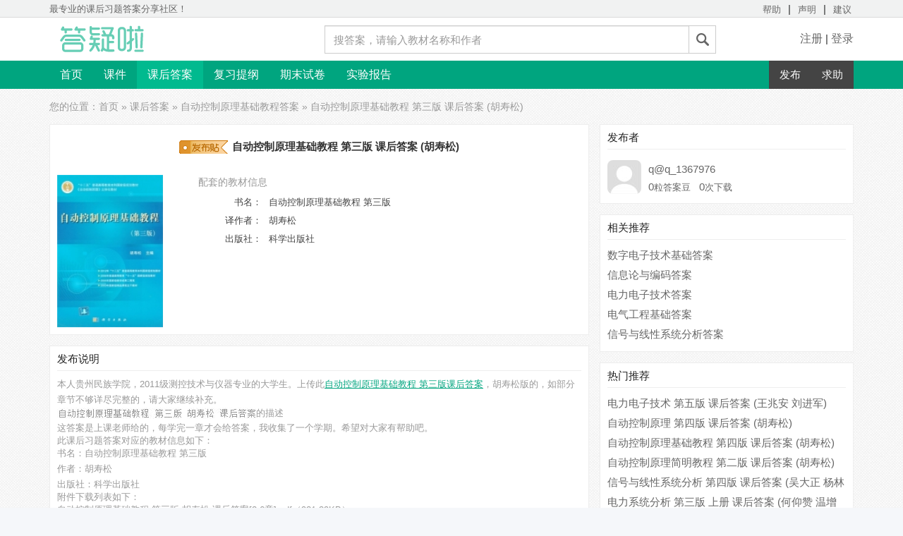

--- FILE ---
content_type: text/html; charset=utf-8
request_url: https://www.dayila.net/khda/t-spe75.html
body_size: 4134
content:
<!DOCTYPE HTML>
<html lang="zh-CN" >
<head>
<meta charset="UTF-8"/>
<meta http-equiv="X-UA-Compatible" content="IE=Edge,chrome=1"/>
<meta http-equiv="Cache-Control" content="no-transform " />			    
<meta http-equiv="Cache-Control" content="no-siteapp"/>                 
<meta name="renderer" content="webkit"/>								
<meta name="applicable-device" content="pc,mobile"/>					
<meta name="TPL-THEME" content="default"/>

<meta name="viewport" content="width=device-width, initial-scale=1.0, maximum-scale=1.0, user-scalable=no" />
<meta name="keywords" content="自动控制原理基础教程,第三版,胡寿松,课后答案"/>
<meta name="description" content="本人贵州民族学院，2011级测控技术与仪器专业的大学生。上传此自动控制原理基础教程 第三版课后答案，胡寿松版的，如部分章节不够详尽完整的，请大家继续补充。答案描述：这答案是上课老师给的，每学完一章才会给答案，我收集了一 ..."/>
<title>自动控制原理基础教程 第三版 课后答案 (胡寿松)</title>
<link rel="shortcut icon" href="/_public/Home/img/favicon.ico" type="image/x-icon"/>
<link rel="stylesheet" href="/_public/static/bootstrap/3.3.4/css/bootstrap.min.css"/>
<link rel="stylesheet" href="/_public/Home/css/global.css?4433"/>
<link rel="stylesheet" href="/_public/Home/css/global.sm.css?4433" media="screen and (min-width:768px) and (max-width:991px)"/>
<link rel="stylesheet" href="/_public/Home/css/global.xs.css?4433" media="screen and (max-width:767px)"/>

<noscript><meta http-equiv="refresh" content="0;url=/_public/noscript.html"/></noscript>         

<!--[if lt IE 11]>
<script type="text/javascript">var iev_nosupport = true;</script>
<![endif]-->

<script src="/_public/static/jquery-3.2.1.min.js?4433"></script>
<script type="text/javascript">var jq = jQuery.noConflict() , siteUrl = "https://www.dayila.net" , formhash = "f24d6344", isv_zxx ="0";</script>
</head>
<body id="thread_page">
	
	<header id="site_header">

	<div id="top_bar">

		<div class="container">
			<div class="row">
				<div class="col-md-4 col-sm-4 " id="site_slogan">最专业的<strong>课后习题答案</strong>分享社区！</div>
				<div class="col-md-8 col-sm-8 text-right" id="top_bar_menu">
					<ul class="list-unstyled list-inline" >
						<li><a href="/help/" target="_blank">帮助</a></li>
                        <li>|</li>
                        <li><a href="/help/statement.html" target="_blank" rel="nofollow">声明</a></li>
                        <li>|</li>
						<li><a href="/help/suggest.html" target="_blank" rel="nofollow" data-need-login="true">建议</a></li>
					</ul>
				</div>
			</div>
		</div>

	</div>
	
	<div id="header_logo_bar">
		
		<div class="container">
			<div class="row">
			
				<div class="col-md-4 col-sm-4 text-left" id="site_logo">
					<a class="logo" href="https://www.dayila.net" ></a>
				</div>
				
				<div class="col-md-6 col-sm-6 text-center" id="headsearchform">
					
<div id="headsearch" >
	<form action="/so/" method="get" target="_blank" class="search-form" autocomplete="off" name="搜索">
		<div class="input-group">
			<input type="text" class="form-control search-text" name="wd" value="" tabindex="1" maxlength="50" max="50" placeholder="搜答案，请输入教材名称和作者">
			<span class="input-group-addon"><button type="submit" class="btn search-btn"></button></span>
		</div>
	</form>	
</div>

				</div>
				
				<div class="col-md-2 col-sm-2 text-right" id="topuser_panel">

                    <div id="top_login_box">
                        <a class="pop-login" href="/passport/register" data-type="register" rel="nofollow">注册</a>&nbsp;|&nbsp;<a class="pop-login" href="/passport/login" data-type="login" rel="nofollow">登录</a>
                    </div>
                    
				</div>
				
			</div>
		</div>
		
	</div>
	
	<nav class="navbar navbar-default" id="header_menu_bar">
        
        <div class="container">
            
            <div class="navbar-header">
                <button type="button" class="navbar-toggle collapsed" data-toggle="collapse" data-target="#header_navbar_collapse" style="float:left;">
                    <span class="icon-bar"></span>
                    <span class="icon-bar"></span>
                    <span class="icon-bar"></span>
                </button>
            </div>

            <div class="collapse navbar-collapse" id="header_navbar_collapse">

                <ul class="nav navbar-nav category-nav" id="site_navbar">
                    <li data-name="home"><a href="/">首页</a></li>
                    <li data-name="khda"><a href="/khda/">课后答案</a></li>
					<li data-name="qimoshijuan"><a href="/qimoshijuan/">期末试卷</a></li>
					<li data-name="shiyanbaogao"><a href="/shiyanbaogao/">实验报告</a></li>
					                </ul>
               
                <ul class="nav navbar-nav navbar-right" id="navbar_publish_menu">
                    <li><a href="/publish/res" target="_blank" title="上传资料" rel="nofollow" data-need-login="true">发布</a></li>
                    <li><a href="/publish/ask" target="_blank" title="发布求助帖" rel="nofollow" data-need-login="true">求助</a></li>
                </ul>

            </div>
            
        </div>
    </nav>
	
</header>

    <div class="container mgnt15 page-bnav">
        您的位置：<a href="https://www.dayila.net">首页</a> &raquo; <a href="/khda/" title="课后答案">课后答案</a> &raquo; <a href="/%e8%87%aa%e5%8a%a8%e6%8e%a7%e5%88%b6%e5%8e%9f%e7%90%86%e5%9f%ba%e7%a1%80%e6%95%99%e7%a8%8b%e7%ad%94%e6%a1%88/c/27248" title="自动控制原理基础教程答案">自动控制原理基础教程答案</a> &raquo; 自动控制原理基础教程 第三版 课后答案 (胡寿松)    </div>	
	

<div class="container container-main mgnt15">
	<div class="row">
		<div class="col-md-8 col-sm-8 left-box">
		
			<div id="res_info" class="m-box">
				<article>
					<div id="daan_title">
						<h1>自动控制原理基础教程 第三版 课后答案 (胡寿松)</h1>
					</div>

					<div id="daan_cover">
						<img src="/_static/kh_resource_cover/2013_08/140610814553cf81f1446ca298051454.jpg" alt="自动控制原理基础教程 第三版 课后答案 (胡寿松) - 封面" />					</div>

					<div id="daan_content" >
						<p>本人贵州民族学院，2011级测控技术与仪器专业的大学生。上传此<strong><a href="/%e8%87%aa%e5%8a%a8%e6%8e%a7%e5%88%b6%e5%8e%9f%e7%90%86%e5%9f%ba%e7%a1%80%e6%95%99%e7%a8%8b%e7%ad%94%e6%a1%88/c/27248" title="自动控制原理基础教程答案" target="_blank">自动控制原理基础教程 第三版课后答案</a>，胡寿松</strong>版的，如部分章节不够详尽完整的，请大家继续补充。</p><h2><img src="/_static/kh_resource_ico/000/28/93/289335.jpg" alt="自动控制原理基础教程 第三版 胡寿松 课后答案"/>的描述</h2><ul><li>这答案是上课老师给的，每学完一章才会给答案，我收集了一个学期。希望对大家有帮助吧。</li></ul><h2>此<strong>课后习题答案</strong>对应的教材信息如下：</h2><p>书名：自动控制原理基础教程 第三版<br/>作者：胡寿松<br/>出版社：科学出版社</p><h2>附件下载列表如下：</h2><ol class="attach_dlist"><li><a href="/download/spe75_55ee36d9141f6b89209799f5606691883.html" title="自动控制原理基础教程 第三版 胡寿松 课后答案[2-6章].pdf（921.39KB）" target="_blank">自动控制原理基础教程 第三版 胡寿松 课后答案[2-6章].pdf</a>（921.39KB）</li></ol>					</div>
				</article>
			</div>

            
            <div class="m-box">
				<h4>相似推荐</h4>
				<ul class="list-sty1">
					<li><a href="/khda/t-idnrdm.html" target="_blank" title="自动控制原理基础教程 第四版 课后答案 (胡寿松)" >自动控制原理基础教程 第四版 课后答案 (胡寿松)</a></li><li><a href="/khda/t-59h55e.html" target="_blank" title="自动控制原理 第四版 课后答案 (胡寿松)" >自动控制原理 第四版 课后答案 (胡寿松)</a></li><li><a href="/khda/t-y4mk99.html" target="_blank" title="自动控制原理 第五版 课后答案 (胡寿松)" >自动控制原理 第五版 课后答案 (胡寿松)</a></li><li><a href="/khda/t-fgmptt.html" target="_blank" title="自动控制原理 第六版 课后答案 (胡寿松)" >自动控制原理 第六版 课后答案 (胡寿松)</a></li><li><a href="/khda/t-v8f3.html" target="_blank" title="自动控制原理简明教程 第二版 课后答案 (胡寿松)" >自动控制原理简明教程 第二版 课后答案 (胡寿松)</a></li>				</ul>
			</div>			
		</div>
		
		<div class="col-md-4 col-sm-4 right-box">
			<aside id="aside_right">

                <div id="relate_coursetag" class="m-box">
					<h4>相关推荐</h4>
					<ul class="list-sty1">
						<li><a href="/%e6%95%b0%e5%ad%97%e7%94%b5%e5%ad%90%e6%8a%80%e6%9c%af%e5%9f%ba%e7%a1%80%e7%ad%94%e6%a1%88/c/3938" target="_blank" title="数字电子技术基础答案" >数字电子技术基础答案</a></li><li><a href="/%e4%bf%a1%e6%81%af%e8%ae%ba%e4%b8%8e%e7%bc%96%e7%a0%81%e7%ad%94%e6%a1%88/c/4100" target="_blank" title="信息论与编码答案" >信息论与编码答案</a></li><li><a href="/%e7%94%b5%e5%8a%9b%e7%94%b5%e5%ad%90%e6%8a%80%e6%9c%af%e7%ad%94%e6%a1%88/c/4105" target="_blank" title="电力电子技术答案" >电力电子技术答案</a></li><li><a href="/%e7%94%b5%e6%b0%94%e5%b7%a5%e7%a8%8b%e5%9f%ba%e7%a1%80%e7%ad%94%e6%a1%88/c/4120" target="_blank" title="电气工程基础答案" >电气工程基础答案</a></li><li><a href="/%e4%bf%a1%e5%8f%b7%e4%b8%8e%e7%ba%bf%e6%80%a7%e7%b3%bb%e7%bb%9f%e5%88%86%e6%9e%90%e7%ad%94%e6%a1%88/c/4162" target="_blank" title="信号与线性系统分析答案" >信号与线性系统分析答案</a></li>					</ul>
				</div>
                <div id="hot_recommend" class="m-box">
                    <h4>热门推荐</h4>
                    <ul class="list-sty1">
                        <li><a href="/khda/t-97csx.html" target="_blank" title="电力电子技术 第五版 课后答案 (王兆安 刘进军)"  rel="nofollow">电力电子技术 第五版 课后答案 (王兆安 刘进军)</a></li><li><a href="/khda/t-59h55e.html" target="_blank" title="自动控制原理 第四版 课后答案 (胡寿松)"  rel="nofollow">自动控制原理 第四版 课后答案 (胡寿松)</a></li><li><a href="/khda/t-idnrdm.html" target="_blank" title="自动控制原理基础教程 第四版 课后答案 (胡寿松)"  rel="nofollow">自动控制原理基础教程 第四版 课后答案 (胡寿松)</a></li><li><a href="/khda/t-v8f3.html" target="_blank" title="自动控制原理简明教程 第二版 课后答案 (胡寿松)"  rel="nofollow">自动控制原理简明教程 第二版 课后答案 (胡寿松)</a></li><li><a href="/khda/t-wnqn.html" target="_blank" title="信号与线性系统分析 第四版 课后答案 (吴大正 杨林耀)"  rel="nofollow">信号与线性系统分析 第四版 课后答案 (吴大正 杨林耀)</a></li><li><a href="/khda/t-bdf7.html" target="_blank" title="电力系统分析 第三版 上册 课后答案 (何仰赞 温增银)"  rel="nofollow">电力系统分析 第三版 上册 课后答案 (何仰赞 温增银)</a></li><li><a href="/khda/t-mzdika.html" target="_blank" title="电路 第五版 课后答案 (邱关源 罗先觉)"  rel="nofollow">电路 第五版 课后答案 (邱关源 罗先觉)</a></li><li><a href="/khda/t-z9mibx.html" target="_blank" title="电机与拖动基础 第四版 课后答案 (李发海 王岩)"  rel="nofollow">电机与拖动基础 第四版 课后答案 (李发海 王岩)</a></li><li><a href="/khda/t-fgmptt.html" target="_blank" title="自动控制原理 第六版 课后答案 (胡寿松)"  rel="nofollow">自动控制原理 第六版 课后答案 (胡寿松)</a></li><li><a href="/khda/t-c55a.html" target="_blank" title="电力系统继电保护 第二版 课后答案 (张保会 尹项根)"  rel="nofollow">电力系统继电保护 第二版 课后答案 (张保会 尹项根)</a></li>                    </ul>
                </div>
			</aside>
		</div>
	</div>
</div>



	<footer class="footer">
    <div class="container">

        <div id="copyright_panel">
            ©2012-2019 DAYILA.NET <a target="_blank" href="https://beian.miit.gov.cn/" rel="nofollow">渝ICP备15002429号-8</a>        </div>

        <div id="help_panel">
            <ul class="clearfix">
                <li><a href="/help/aboutus.html" target="_blank">关于我们</a></li>
                <li><a href="/help/contactus.html" target="_blank" rel="nofollow">联系我们</a></li>
                <li><a href="/help/statement.html" target="_blank" rel="nofollow">免责声明</a></li>
                <li><a href="/help/" target="_blank">帮助</a></li>
                <li><a href="/help/suggest.html" target="_blank" rel="nofollow" data-need-login="true">建议</a></li>
                <li><a href="/so/">搜索</a></li>
            </ul>
        </div>

    </div>

    <div id="ajax_return_wrap"></div>
</footer>


<script type="text/javascript" src="/_public/static/bootstrap/3.3.4/js/bootstrap.min.js"></script>
<script type="text/javascript">var siteCfg = {"urls":{"search":"\/so\/","user_me":"\/me\/","passport":"\/passport\/","register":"\/passport\/register","login":"\/passport\/login","logout":"\/passport\/logout","pay":"\/pay\/","publish":"\/publish\/","help":"\/help\/","connect_qq":"\/connect\/qq_2_1\/apim\/oauth\/","connect_weibo":"\/connect\/weibo_v2\/"},"xxid":"1e3bFNgZijQnf7FHjFCKf1ANfPUFOlFu5dFxDPom","acd":"e805hmDcEHoEVO2a3MhkT0F3Ia5gvSkQSEo3ewAZ5w","page_index":"khda"} , is_sts = "1" === '1';</script>
<script type="text/javascript" src="/_public/Home/js/comm.footer.js?4433"></script>

<script type="text/javascript">var id = "spe75",channel_url = "/khda/";</script>
<script type="text/javascript" src="/_public/Home/js/thread.js?4433"></script>
<script type="text/javascript">
    //ad
//    ggadinit();
//    t_c_ad1();
//    document.writeln('<div id="t_ad1">'+a[1]+'</div>');

</script>
	
     

</body>
</html>

--- FILE ---
content_type: text/javascript; charset=utf-8
request_url: https://sts.dayila.net/sts.js?p=31932b659bada3a53424d6a199211a74%7C191919%7C1e3bFNgZijQnf7FHjFCKf1ANfPUFOlFu5dFxDPom%7C%7C1280%7C720%7C
body_size: 294
content:
sts_cok('sts_191919=abfdmpPRVafoKYcbcLgcxI+TBgwbguNO6YhTAJ0O2t7N5I0zSTslYoxM/6TBT/Z1s4CRBRge/hig0XSaOgWuc8qsZVCzzqhyJehgf9cQne7CAupOKXc;path=/;domain=dayila.net',863913600);

--- FILE ---
content_type: application/javascript
request_url: https://www.dayila.net/_public/Home/js/thread.js?4433
body_size: 484
content:

function attach_more_view(){
	jq('#attach_more').show();
	jq('.attach_more_btn').hide();
}


function ask_attention(id){
	jq.post( channel_url + "thr/follow" , {id:id} , function(rs){
		if( 0 == rs.status ){
            jq('#ajax_return_wrap').html(rs.info).show();
		}else{
            jq.thinkbox.error(rs.info);
        }
	});
}

//thread
function t_c_ad1(){

    document.writeln('<div id="t_c_ad1">'+a[0]+'</div>');

    //jiaqi
    //if( random_number(1,5) != 1 ){
		//jq('#t_c_ad1').show();
    //}else{
		//jq('#t_c_ad1').hide();
    //}

}

function init_page_js(){
    jq(".a_info .a_desc").each(function(index){
        var desc_box = jq(this);
        if( desc_box.text().length >100 ){
            desc_box.find("span.more").css("display","block").toggle(
                function(){
                    desc_box.css({"height":"auto","overflow-y":"auto"});
                    jq(this).css({"background-position":"0px -16px"});
                },
                function(){
                    desc_box.css({"height":"40px","overflow-y":"hidden"});
                    jq(this).css({"background-position":"0px 0px"});
                }
            );
        }
    });
}

init_page_js();

jq.post( channel_url + "thr/ax" , {'id':id} , function(rs){
	if( 0 === rs.status ){
		jq('#ajax_return_wrap').html(rs.info);
	}else if( 1 === rs.status ){
        jq('body').prepend(rs.info);
        init_page_js();
    }else{
        jq.thinkbox.error(rs.info);
    }
});
